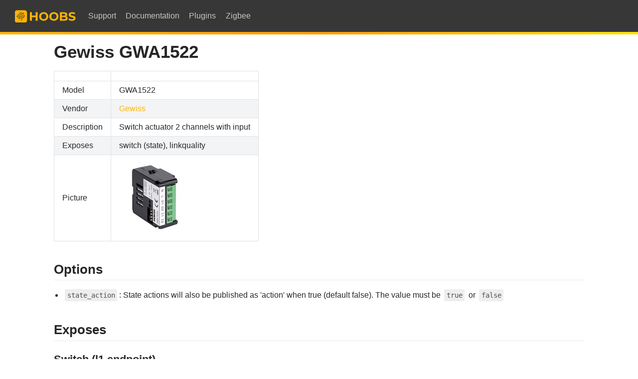

--- FILE ---
content_type: text/html
request_url: https://zigbee.hoobs.org/devices/GWA1522.html
body_size: 1991
content:
<!DOCTYPE html>
<html lang="en-US">
  <head>
    <meta charset="utf-8">
    <meta name="viewport" content="width=device-width,initial-scale=1">
    <meta name="generator" content="VuePress 2.0.0-beta.53">
    <style>
      :root {
        --c-bg: #fff;
      }
      html.dark {
        --c-bg: #22272e;
      }
      html, body {
        background-color: var(--c-bg);
      }
    </style>
    <script>
      const userMode = localStorage.getItem('vuepress-color-scheme');
			const systemDarkMode = window.matchMedia && window.matchMedia('(prefers-color-scheme: dark)').matches;
			if (userMode === 'dark' || (userMode !== 'light' && systemDarkMode)) {
				document.documentElement.classList.toggle('dark', true);
			}
    </script>
    <link rel="icon" type="image/png" sizes="16x16" href="/favicon-16x16.png"><link rel="icon" type="image/png" sizes="32x32" href="/favicon-32x32.png"><link rel="apple-touch-icon" type="image/png" sizes="180x180" href="/apple-touch-icon.png"><link rel="manifest" href="/site.webmanifest"><link rel="mask-icon" color="#ffc135" href="/safari-pinned-tab.svg"><meta name="msapplication-TileColor" content="#ffc135"><meta name="theme-color" content="#ffc135"><title>HOOBS  Gewiss GWA1522</title><meta name="description" content="Integrate your Gewiss GWA1522 via HOOBS with whatever smart home infrastructure you are using without the vendor's bridge or gateway.">
    <link rel="preload" href="/assets/css/styles.688e52d2.css" as="style" /><link rel="stylesheet" href="/assets/css/styles.688e52d2.css" />
    <link rel="preload" href="/assets/js/runtime~app.37ac9c86.js" as="script"><link rel="preload" href="/assets/css/styles.688e52d2.css" as="style"><link rel="preload" href="/assets/js/52893.9409f417.js" as="script"><link rel="preload" href="/assets/js/app.31c1eda4.js" as="script">
  </head>
  <body>
    <div id="app"><!--[--><div class="theme-container no-sidebar device-page"><!--[--><header class="navbar"><div class="toggle-sidebar-button" title="toggle sidebar" aria-expanded="false" role="button" tabindex="0"><div class="icon" aria-hidden="true"><span></span><span></span><span></span></div></div><span><a href="/" class=""><img class="logo" src="/logo.png" alt="HOOBS"><span class="site-name can-hide">HOOBS</span></a></span><div class="navbar-items-wrapper" style=""><!--[--><!--]--><nav class="navbar-items can-hide"><!--[--><div class="navbar-item"><a class="external-link" href="https://support.hoobs.org" target="_self" aria-label="Support"><!--[--><!--]--> Support <!----><!--[--><!--]--></a></div><div class="navbar-item"><a class="external-link" href="https://support.hoobs.org/docs" target="_self" aria-label="Documentation"><!--[--><!--]--> Documentation <!----><!--[--><!--]--></a></div><div class="navbar-item"><a class="external-link" href="https://plugins.hoobs.org" target="_self" aria-label="Plugins"><!--[--><!--]--> Plugins <!----><!--[--><!--]--></a></div><div class="navbar-item"><a class="external-link" href="https://zigbee.hoobs.org" target="_self" aria-label="Zigbee"><!--[--><!--]--> Zigbee <!----><!--[--><!--]--></a></div><!--]--></nav><!--[--><!--]--><!----><!----></div></header><!--]--><div class="sidebar-mask"></div><!--[--><aside class="sidebar"><nav class="navbar-items"><!--[--><div class="navbar-item"><a class="external-link" href="https://support.hoobs.org" target="_self" aria-label="Support"><!--[--><!--]--> Support <!----><!--[--><!--]--></a></div><div class="navbar-item"><a class="external-link" href="https://support.hoobs.org/docs" target="_self" aria-label="Documentation"><!--[--><!--]--> Documentation <!----><!--[--><!--]--></a></div><div class="navbar-item"><a class="external-link" href="https://plugins.hoobs.org" target="_self" aria-label="Plugins"><!--[--><!--]--> Plugins <!----><!--[--><!--]--></a></div><div class="navbar-item"><a class="external-link" href="https://zigbee.hoobs.org" target="_self" aria-label="Zigbee"><!--[--><!--]--> Zigbee <!----><!--[--><!--]--></a></div><!--]--></nav><!--[--><!--]--><!----><!--[--><!--]--></aside><!--]--><!--[--><main class="page"><!--[--><!--]--><div class="theme-default-content"><!--[--><!--]--><div><!-- !!!! --><!-- ATTENTION: This file is auto-generated through docgen! --><!-- You can only edit the "Notes"-Section between the two comment lines "Notes BEGIN" and "Notes END". --><!-- Do not use h1 or h2 heading within "## Notes"-Section. --><!-- !!!! --><h1 id="gewiss-gwa1522" tabindex="-1"><a class="header-anchor" href="#gewiss-gwa1522" aria-hidden="true">#</a> Gewiss GWA1522</h1><table><thead><tr><th></th><th></th></tr></thead><tbody><tr><td>Model</td><td>GWA1522</td></tr><tr><td>Vendor</td><td><a href="/#v=Gewiss" class="">Gewiss</a></td></tr><tr><td>Description</td><td>Switch actuator 2 channels with input</td></tr><tr><td>Exposes</td><td>switch (state), linkquality</td></tr><tr><td>Picture</td><td><img src="https://zigbee.hoobs.org/images/devices/GWA1522.jpg" alt="Gewiss GWA1522"></td></tr></tbody></table><!-- Notes BEGIN: You can edit here. Add "## Notes" headline if not already present. --><!-- Notes END: Do not edit below this line --><h2 id="options" tabindex="-1"><a class="header-anchor" href="#options" aria-hidden="true">#</a> Options</h2><ul><li><code>state_action</code>: State actions will also be published as &#39;action&#39; when true (default false). The value must be <code>true</code> or <code>false</code></li></ul><h2 id="exposes" tabindex="-1"><a class="header-anchor" href="#exposes" aria-hidden="true">#</a> Exposes</h2><h3 id="switch-l1-endpoint" tabindex="-1"><a class="header-anchor" href="#switch-l1-endpoint" aria-hidden="true">#</a> Switch (l1 endpoint)</h3><p>The current state of this switch is in the published state under the <code>state_l1</code> property (value is <code>ON</code> or <code>OFF</code>). To control this switch publish a message to topic <code>zigbee2mqtt/FRIENDLY_NAME/set</code> with payload <code>{&quot;state_l1&quot;: &quot;ON&quot;}</code>, <code>{&quot;state_l1&quot;: &quot;OFF&quot;}</code> or <code>{&quot;state_l1&quot;: &quot;TOGGLE&quot;}</code>. To read the current state of this switch publish a message to topic <code>zigbee2mqtt/FRIENDLY_NAME/get</code> with payload <code>{&quot;state_l1&quot;: &quot;&quot;}</code>.</p><h3 id="switch-l2-endpoint" tabindex="-1"><a class="header-anchor" href="#switch-l2-endpoint" aria-hidden="true">#</a> Switch (l2 endpoint)</h3><p>The current state of this switch is in the published state under the <code>state_l2</code> property (value is <code>ON</code> or <code>OFF</code>). To control this switch publish a message to topic <code>zigbee2mqtt/FRIENDLY_NAME/set</code> with payload <code>{&quot;state_l2&quot;: &quot;ON&quot;}</code>, <code>{&quot;state_l2&quot;: &quot;OFF&quot;}</code> or <code>{&quot;state_l2&quot;: &quot;TOGGLE&quot;}</code>. To read the current state of this switch publish a message to topic <code>zigbee2mqtt/FRIENDLY_NAME/get</code> with payload <code>{&quot;state_l2&quot;: &quot;&quot;}</code>.</p><h3 id="linkquality-numeric" tabindex="-1"><a class="header-anchor" href="#linkquality-numeric" aria-hidden="true">#</a> Linkquality (numeric)</h3><p>Link quality (signal strength). Value can be found in the published state on the <code>linkquality</code> property. It&#39;s not possible to read (<code>/get</code>) or write (<code>/set</code>) this value. The minimal value is <code>0</code> and the maximum value is <code>255</code>. The unit of this value is <code>lqi</code>.</p></div><!--[--><!--]--></div><footer class="page-meta"><!----><!----><!----></footer><!----><!--[--><!--]--></main><!--]--></div><!----><!--]--></div>
    <script src="/assets/js/runtime~app.37ac9c86.js" defer></script><script src="/assets/js/52893.9409f417.js" defer></script><script src="/assets/js/app.31c1eda4.js" defer></script>
  </body>
</html>


--- FILE ---
content_type: text/css
request_url: https://zigbee.hoobs.org/assets/css/styles.688e52d2.css
body_size: 7419
content:
:root{--back-to-top-z-index:5;--back-to-top-color:#3eaf7c;--back-to-top-color-hover:#71cda3}
.back-to-top{cursor:pointer;position:fixed;bottom:2rem;right:2.5rem;width:2rem;height:1.2rem;background-color:var(--back-to-top-color);-webkit-mask:url(/assets/img/back-to-top.8b37f773.svg)no-repeat;mask:url(/assets/img/back-to-top.8b37f773.svg)no-repeat;z-index:var(--back-to-top-z-index)}.back-to-top:hover{background-color:var(--back-to-top-color-hover)}@media (max-width:959px){.back-to-top{display:none}}.back-to-top-enter-active,.back-to-top-leave-active{transition:opacity .3s}.back-to-top-enter-from,.back-to-top-leave-to{opacity:0}
:root{--external-link-icon-color:#aaa}
.external-link-icon{position:relative;display:inline-block;color:var(--external-link-icon-color);vertical-align:middle;top:-1px}.external-link-icon-sr-only{position:absolute;width:1px;height:1px;padding:0;margin:-1px;overflow:hidden;clip:rect(0,0,0,0);white-space:nowrap;border-width:0;-webkit-user-select:none;-moz-user-select:none;user-select:none}
:root{--medium-zoom-z-index:100;--medium-zoom-bg-color:#ffffff;--medium-zoom-opacity:1}
.medium-zoom-overlay{background-color:var(--medium-zoom-bg-color)!important;z-index:var(--medium-zoom-z-index)}.medium-zoom-overlay~img{z-index:calc(var(--medium-zoom-z-index) + 1)}.medium-zoom--opened .medium-zoom-overlay{opacity:var(--medium-zoom-opacity)}
:root{--nprogress-color:#29d;--nprogress-z-index:1031}
#nprogress{pointer-events:none}#nprogress .bar{background:var(--nprogress-color);position:fixed;z-index:var(--nprogress-z-index);top:0;left:0;width:100%;height:2px}
:root{--c-brand:#3eaf7c;--c-brand-light:#4abf8a;--c-bg-navbar:var(--c-bg);--c-bg-sidebar:var(--c-bg);--c-text:#2c3e50;--c-text-light:#3a5169;--c-text-lighter:#4e6e8e;--c-text-lightest:#6a8bad;--t-color:0.3s ease;--t-transform:0.3s ease;--font-family:-apple-system, BlinkMacSystemFont, "Segoe UI", Roboto, Oxygen, Ubuntu, Cantarell, "Fira Sans", "Droid Sans", "Helvetica Neue", sans-serif;--font-family-code:Consolas, Monaco, "Andale Mono", "Ubuntu Mono", monospace;--navbar-height:3.6rem;--navbar-padding-v:0.7rem;--navbar-padding-h:1.5rem;--sidebar-width:20rem;--sidebar-width-mobile:calc(var(--sidebar-width) * 0.82);--content-width:740px;--homepage-width:960px}.back-to-top{--back-to-top-color:var(--c-brand);--back-to-top-color-hover:var(--c-brand-light)}.DocSearch{--docsearch-primary-color:var(--c-brand);--docsearch-text-color:var(--c-text);--docsearch-highlight-color:var(--c-brand);--docsearch-muted-color:var(--c-text-quote);--docsearch-container-background:rgba(9, 10, 17, 0.8);--docsearch-modal-background:var(--c-bg-light);--docsearch-searchbox-background:var(--c-bg-lighter);--docsearch-searchbox-focus-background:var(--c-bg);--docsearch-searchbox-shadow:inset 0 0 0 2px var(--c-brand);--docsearch-hit-color:var(--c-text-light);--docsearch-hit-active-color:var(--c-bg);--docsearch-hit-background:var(--c-bg);--docsearch-hit-shadow:0 1px 3px 0 var(--c-border-dark);--docsearch-footer-background:var(--c-bg)}.external-link-icon{--external-link-icon-color:var(--c-text-quote)}.medium-zoom-overlay{--medium-zoom-bg-color:var(--c-bg)}#nprogress{--nprogress-color:var(--c-brand)}.pwa-popup{--pwa-popup-text-color:var(--c-text);--pwa-popup-bg-color:var(--c-bg);--pwa-popup-border-color:var(--c-brand);--pwa-popup-shadow:0 4px 16px var(--c-brand);--pwa-popup-btn-text-color:var(--c-bg);--pwa-popup-btn-bg-color:var(--c-brand);--pwa-popup-btn-hover-bg-color:var(--c-brand-light)}.search-box{--search-bg-color:var(--c-bg);--search-accent-color:var(--c-brand);--search-text-color:var(--c-text);--search-border-color:var(--c-border);--search-item-text-color:var(--c-text-lighter);--search-item-focus-bg-color:var(--c-bg-light)}html.dark{--c-brand:#3aa675;--c-brand-light:#349469;--c-bg:#22272e;--c-bg-light:#2b313a;--c-text:#adbac7;--c-text-light:#96a7b7;--c-text-lighter:#8b9eb0;--c-text-lightest:#8094a8;--c-warning-text:#362e00;color-scheme:dark;--c-brand:#ffc135;--c-brand-light:#ffd97e;--c-bg:#232629;--c-bg-light:#31363B;--c-bg-lighter:#262c34;--c-bg-sidebar:#2A2E32;--c-bg-navbar:#2A2E32;--c-text:#cecece;--c-text-light:#c5c5c5;--c-text-lighter:#c2c2c2;--c-text-lightest:#c0c0c0;--c-border:#3e4c5a;--c-border-dark:#34404c;--c-tip:#318a62;--c-warning:#ceab00;--c-warning-bg:#7e755b;--c-warning-title:#ceac03;--c-warning-text:#eeeeee;--c-danger:#940000;--c-danger-bg:#806161;--c-danger-title:#610000;--c-danger-text:#3a0000;--c-details-bg:#323843;--code-hl-bg-color:#363b46}html.dark .DocSearch{--docsearch-logo-color:var(--c-text);--docsearch-modal-shadow:inset 1px 1px 0 0 #2c2e40, 0 3px 8px 0 #000309;--docsearch-key-shadow:inset 0 -2px 0 0 #282d55, inset 0 0 1px 1px #51577d, 0 2px 2px 0 rgba(3, 4, 9, 0.3);--docsearch-key-gradient:linear-gradient(-225deg, #444950, #1c1e21);--docsearch-footer-shadow:inset 0 1px 0 0 rgba(73, 76, 106, 0.5), 0 -4px 8px 0 rgba(0, 0, 0, 0.2)}body,html{padding:0;margin:0;background-color:var(--c-bg);transition:background-color var(--t-color)}html{font-size:16px}body{font-family:var(--font-family);-webkit-font-smoothing:antialiased;-moz-osx-font-smoothing:grayscale;font-size:1rem}a,p a code{color:var(--c-text-accent)}a{font-weight:500;text-decoration:none;overflow-wrap:break-word}p a code{font-weight:400}code,kbd{font-family:var(--font-family-code)}body,kbd{color:var(--c-text)}kbd{background:var(--c-bg-lighter);border:solid .15rem var(--c-border-dark);border-bottom:solid .25rem var(--c-border-dark);border-radius:.15rem;padding:0 .15em}code{color:var(--c-text-lighter);font-size:.85em;background-color:var(--c-bg-lighter);border-radius:3px;overflow-wrap:break-word;transition:background-color var(--t-color);padding:.25rem .3rem;margin-left:.2rem!important;margin-right:.2rem!important}blockquote{font-size:1rem;color:var(--c-text-quote);border-left:.2rem solid var(--c-border-dark);margin:1rem 0;padding:.25rem 0 .25rem 1rem}blockquote>p,code{margin:0}ol,ul{padding-left:1.2em}strong{font-weight:600}h1,h2,h3,h4,h5,h6{font-weight:600;line-height:1.25}h1:focus-visible,h2:focus-visible,h3:focus-visible,h4:focus-visible,h5:focus-visible,h6:focus-visible{outline:0}h1:hover .header-anchor,h2:hover .header-anchor,h3:hover .header-anchor,h4:hover .header-anchor,h5:hover .header-anchor,h6:hover .header-anchor{opacity:1}h1{font-size:2.2rem}h2{font-size:1.65rem;padding-bottom:.3rem;border-bottom:1px solid var(--c-border);transition:border-color var(--t-color)}h3{font-size:1.35rem}h4{font-size:1.15rem}h5{font-size:1.05rem}h6{font-size:1rem}a.header-anchor{font-size:.85em;float:left;margin-left:-.87em;padding-right:.23em;margin-top:.125em;opacity:0;-webkit-user-select:none;-moz-user-select:none;user-select:none}a.header-anchor:hover{text-decoration:none}a.header-anchor:focus-visible{opacity:1}ol,p,ul{line-height:1.7}hr{border:0;border-top:1px solid var(--c-border)}table,tr{transition:border-color var(--t-color)}table{border-collapse:collapse;margin:1rem 0;display:block;overflow-x:auto}tr{border-top:1px solid var(--c-border-dark)}tr:nth-child(2n){background-color:var(--c-bg-light);transition:background-color var(--t-color)}td,th{padding:.6em 1em;border:1px solid var(--c-border-dark);transition:border-color var(--t-color)}.arrow,.badge{display:inline-block}.arrow{width:0;height:0}.arrow.down,.arrow.up{border-left:4px solid transparent;border-right:4px solid transparent}.arrow.up{border-bottom:6px solid var(--c-bg-arrow)}.arrow.down{border-top:6px solid var(--c-bg-arrow)}.arrow.left,.arrow.right{border-top:4px solid transparent;border-bottom:4px solid transparent}.arrow.right{border-left:6px solid var(--c-bg-arrow)}.arrow.left{border-right:6px solid var(--c-bg-arrow)}.badge{font-size:14px;height:18px;line-height:18px;border-radius:3px;padding:0 6px;color:var(--c-bg);vertical-align:top;transition:color var(--t-color),background-color var(--t-color)}.badge.tip{background-color:var(--c-badge-tip)}.badge.warning{background-color:var(--c-badge-warning)}.badge.danger{background-color:var(--c-badge-danger)}.badge+.badge{margin-left:5px}code[class*=language-],pre[class*=language-]{color:#ccc;background:0 0;font-family:var(--font-family-code);font-size:1em;text-align:left;white-space:pre;word-spacing:normal;word-break:normal;word-wrap:normal;line-height:1.5;-moz-tab-size:4;-o-tab-size:4;tab-size:4;-webkit-hyphens:none;hyphens:none}pre[class*=language-]{padding:1em;margin:.5em 0;overflow:auto}:not(pre)>code[class*=language-],pre[class*=language-]{background:#2d2d2d}:not(pre)>code[class*=language-]{padding:.1em;border-radius:.3em;white-space:normal}.token.block-comment,.token.cdata,.token.comment,.token.doctype,.token.prolog{color:#999}.token.punctuation{color:#ccc}.token.attr-name,.token.deleted,.token.namespace,.token.tag{color:#ec5975}.token.function-name{color:#6196cc}.token.boolean,.token.function,.token.number{color:#f08d49}.token.class-name,.token.constant,.token.property,.token.symbol{color:#f8c555}.token.atrule,.token.builtin,.token.important,.token.keyword,.token.selector{color:#cc99cd}.token.attr-value,.token.char,.token.regex,.token.string,.token.variable{color:#7ec699}.token.entity,.token.operator,.token.url{color:#67cdcc}.token.bold,.token.important{font-weight:700}.token.italic{font-style:italic}.token.entity{cursor:help}.token.inserted{color:#3eaf7c}.theme-default-content pre,.theme-default-content pre[class*=language-]{line-height:1.4;padding:1.3rem 1.5rem;margin:.85rem 0;border-radius:6px;overflow:auto}.theme-default-content pre code,.theme-default-content pre[class*=language-] code{color:#fff;padding:0;background-color:transparent;border-radius:0;overflow-wrap:unset;-webkit-font-smoothing:auto;-moz-osx-font-smoothing:auto;margin-left:0!important;margin-right:0!important}.theme-default-content .line-number{font-family:var(--font-family-code)}div[class*=language-]{position:relative;background-color:var(--code-bg-color);border-radius:6px}div[class*=language-]::before{content:attr(data-ext);position:absolute;z-index:3;top:.8em;right:1em;font-size:.75rem;color:var(--code-ln-color)}div[class*=language-] pre,div[class*=language-] pre[class*=language-]{background:0 0!important;position:relative;z-index:1}div[class*=language-] .highlight-lines{-webkit-user-select:none;-moz-user-select:none;user-select:none;padding-top:1.3rem;position:absolute;top:0;left:0;width:100%;line-height:1.4}div[class*=language-] .highlight-lines .highlight-line{background-color:var(--code-hl-bg-color)}div[class*=language-]:not(.line-numbers-mode) .line-numbers{display:none}div[class*=language-].line-numbers-mode .highlight-lines .highlight-line{position:relative}div[class*=language-].line-numbers-mode .highlight-lines .highlight-line::before{content:" ";position:absolute;z-index:2;left:0;top:0;display:block;width:var(--code-ln-wrapper-width);height:100%}div[class*=language-].line-numbers-mode pre{margin-left:var(--code-ln-wrapper-width);padding-left:1rem;vertical-align:middle}div[class*=language-].line-numbers-mode .line-numbers{position:absolute;top:0;width:var(--code-ln-wrapper-width);text-align:center;color:var(--code-ln-color);padding-top:1.25rem;line-height:1.4;counter-reset:line-number}div[class*=language-].line-numbers-mode .line-numbers .line-number{position:relative;z-index:3;-webkit-user-select:none;-moz-user-select:none;user-select:none;height:1.4em}div[class*=language-].line-numbers-mode .line-numbers .line-number::before{counter-increment:line-number;content:counter(line-number);font-size:.85em}div[class*=language-].line-numbers-mode::after{content:"";position:absolute;top:0;left:0;width:var(--code-ln-wrapper-width);height:100%;border-radius:6px 0 0 6px;border-right:1px solid var(--code-hl-bg-color)}@media (max-width:419px){.theme-default-content div[class*=language-]{margin:.85rem -1.5rem;border-radius:0}}.code-group__nav{margin-top:.85rem;margin-bottom:calc(-1.7rem - 6px);padding-bottom:calc(1.7rem - 6px);padding-left:10px;padding-top:10px;border-top-left-radius:6px;border-top-right-radius:6px;background-color:var(--code-bg-color)}.code-group__ul{margin:auto 0;padding-left:0;display:inline-flex;list-style:none}.code-group__nav-tab{border:0;padding:5px;cursor:pointer;background-color:transparent;font-size:.85em;line-height:1.4;color:rgba(255,255,255,.9);font-weight:600}.code-group__nav-tab:focus{outline:0}.code-group__nav-tab:focus-visible{outline:1px solid rgba(255,255,255,.9)}.code-group__nav-tab-active{border-bottom:var(--c-brand) 1px solid}@media (max-width:419px){.code-group__nav{margin-left:-1.5rem;margin-right:-1.5rem;border-radius:0}}.code-group-item{display:none}.code-group-item__active{display:block}.code-group-item>pre{background-color:orange}.custom-container{transition:color var(--t-color),border-color var(--t-color),background-color var(--t-color)}.custom-container .custom-container-title{font-weight:600}.custom-container .custom-container-title:not(:only-child){margin-bottom:-.4rem}.custom-container.danger,.custom-container.tip,.custom-container.warning{padding:.1rem 1.5rem;border-left-width:.5rem;border-left-style:solid;margin:1rem 0}.custom-container.tip{border-color:var(--c-tip);background-color:var(--c-tip-bg);color:var(--c-tip-text)}.custom-container.tip .custom-container-title{color:var(--c-tip-title)}.custom-container.tip a{color:var(--c-tip-text-accent)}.custom-container.warning{border-color:var(--c-warning);background-color:var(--c-warning-bg);color:var(--c-warning-text)}.custom-container.warning .custom-container-title{color:var(--c-warning-title)}.custom-container.warning a{color:var(--c-warning-text-accent)}.custom-container.danger{border-color:var(--c-danger);background-color:var(--c-danger-bg);color:var(--c-danger-text)}.custom-container.danger .custom-container-title{color:var(--c-danger-title)}.custom-container.danger a{color:var(--c-danger-text-accent)}.custom-container.details{display:block;position:relative;border-radius:2px;margin:1.6em 0;padding:1.6em;background-color:var(--c-details-bg)}.custom-container.details h4{margin-top:0}.custom-container.details figure:last-child,.custom-container.details p:last-child{margin-bottom:0;padding-bottom:0}.custom-container.details summary{outline:0;cursor:pointer}.home{padding:var(--navbar-height) 2rem 0;max-width:var(--homepage-width);margin:0 auto;display:block}.home .hero{text-align:center}.home .hero img{max-width:100%;max-height:280px;display:block;margin:3rem auto 1.5rem}.home .hero h1{font-size:3rem}.home .hero .actions,.home .hero .description,.home .hero h1{margin:1.8rem auto}.home .hero .actions{display:flex;flex-wrap:wrap;gap:1rem;justify-content:center}.home .hero .description{max-width:35rem;font-size:1.6rem;line-height:1.3;color:var(--c-text-lightest)}.home .hero .action-button{display:inline-block;font-size:1.2rem;padding:.8rem 1.6rem;border-width:2px;border-style:solid;border-radius:4px;transition:background-color var(--t-color);box-sizing:border-box}.home .hero .action-button.primary{color:var(--c-bg);background-color:var(--c-brand);border-color:var(--c-brand)}.home .hero .action-button.primary:hover{background-color:var(--c-brand-light)}.home .hero .action-button.secondary{color:var(--c-brand);background-color:var(--c-bg);border-color:var(--c-brand)}.home .hero .action-button.secondary:hover{color:var(--c-bg);background-color:var(--c-brand-light)}.home .features{border-top:1px solid var(--c-border);transition:border-color var(--t-color);padding:1.2rem 0;margin-top:2.5rem;display:flex;flex-wrap:wrap;align-items:flex-start;align-content:stretch;justify-content:space-between}.home .feature{flex-grow:1;flex-basis:30%;max-width:30%}.home .feature h2{font-size:1.4rem;font-weight:500;border-bottom:none;padding-bottom:0;color:var(--c-text-light)}.home .feature p{color:var(--c-text-lighter)}.home .theme-default-content{padding:0;margin:0}.home .footer{padding:2.5rem;border-top:1px solid var(--c-border);text-align:center;color:var(--c-text-lighter);transition:border-color var(--t-color)}@media (max-width:820px){.home .features{flex-direction:column}.home .feature{max-width:100%;padding:0 2.5rem}}@media (max-width:419px){.home{padding-left:1.5rem;padding-right:1.5rem}.home .hero img{max-height:210px;margin:2rem auto 1.2rem}.home .hero h1{font-size:2rem}.home .hero .actions,.home .hero .description,.home .hero h1{margin:1.2rem auto}.home .hero .description{font-size:1.2rem}.home .hero .action-button{font-size:1rem;padding:.6rem 1.2rem}.home .feature h2{font-size:1.25rem}}.page{padding-top:var(--navbar-height);padding-left:var(--sidebar-width)}.navbar{height:var(--navbar-height);border-bottom:1px solid var(--c-border);background-color:var(--c-bg-navbar);transition:background-color var(--t-color),border-color var(--t-color)}.sidebar{font-size:16px;width:var(--sidebar-width);position:fixed;z-index:10;margin:0;top:var(--navbar-height);bottom:0;box-sizing:border-box;border-right:1px solid var(--c-border);overflow-y:auto;scrollbar-width:thin;scrollbar-color:var(--c-brand) var(--c-border);background-color:var(--c-bg-sidebar);transition:transform var(--t-transform),background-color var(--t-color),border-color var(--t-color)}.sidebar::-webkit-scrollbar{width:7px}.sidebar::-webkit-scrollbar-track{background-color:var(--c-border)}.sidebar::-webkit-scrollbar-thumb{background-color:var(--c-brand)}.sidebar-mask{position:fixed;z-index:9;top:0;left:0;width:100vw;height:100vh;display:none}.theme-container.sidebar-open .sidebar-mask{display:block}.theme-container.sidebar-open .navbar>.toggle-sidebar-button .icon span:nth-child(1){transform:rotate(45deg) translate3d(5.5px,5.5px,0)}.theme-container.sidebar-open .navbar>.toggle-sidebar-button .icon span:nth-child(2){transform:scale3d(0,1,1)}.theme-container.sidebar-open .navbar>.toggle-sidebar-button .icon span:nth-child(3){transform:rotate(-45deg) translate3d(6px,-6px,0)}.theme-container.sidebar-open .navbar>.toggle-sidebar-button .icon span:nth-child(1),.theme-container.sidebar-open .navbar>.toggle-sidebar-button .icon span:nth-child(3){transform-origin:center}.theme-container.no-navbar .theme-default-content h1,.theme-container.no-navbar .theme-default-content h2,.theme-container.no-navbar .theme-default-content h3,.theme-container.no-navbar .theme-default-content h4,.theme-container.no-navbar .theme-default-content h5,.theme-container.no-navbar .theme-default-content h6{margin-top:1.5rem;padding-top:0}.theme-container.no-navbar .page{padding-top:0}.theme-container.no-navbar .sidebar{top:0}.navbar-dropdown-wrapper .navbar-dropdown .navbar-dropdown-item .navbar-dropdown-subtitle>a.router-link-active::after,.theme-container.no-sidebar .sidebar{display:none}@media (max-width:820px){.theme-container.no-sidebar .sidebar{display:block}}.theme-container.no-sidebar .page{padding-left:0}.theme-default-content a:hover{text-decoration:underline}.theme-default-content img{max-width:100%}.theme-default-content h1,.theme-default-content h2,.theme-default-content h3,.theme-default-content h4,.theme-default-content h5,.theme-default-content h6{margin-top:calc(.5rem - var(--navbar-height));padding-top:calc(1rem + var(--navbar-height));margin-bottom:0}.theme-default-content h1:first-child,.theme-default-content h2:first-child,.theme-default-content h3:first-child,.theme-default-content h4:first-child,.theme-default-content h5:first-child,.theme-default-content h6:first-child{margin-bottom:1rem}.theme-default-content h1:first-child+.custom-container,.theme-default-content h1:first-child+p,.theme-default-content h1:first-child+pre,.theme-default-content h2:first-child+.custom-container,.theme-default-content h2:first-child+p,.theme-default-content h2:first-child+pre,.theme-default-content h3:first-child+.custom-container,.theme-default-content h3:first-child+p,.theme-default-content h3:first-child+pre,.theme-default-content h4:first-child+.custom-container,.theme-default-content h4:first-child+p,.theme-default-content h4:first-child+pre,.theme-default-content h5:first-child+.custom-container,.theme-default-content h5:first-child+p,.theme-default-content h5:first-child+pre,.theme-default-content h6:first-child+.custom-container,.theme-default-content h6:first-child+p,.theme-default-content h6:first-child+pre{margin-top:2rem}@media (max-width:1000px){.sidebar{font-size:15px;width:var(--sidebar-width-mobile)}.page{padding-left:var(--sidebar-width-mobile)}}@media (max-width:820px){.sidebar{top:0;padding-top:var(--navbar-height);transform:translateX(-100%)}.page{padding-left:0}.theme-container.sidebar-open .sidebar{transform:translateX(0)}.theme-container.no-navbar .sidebar{padding-top:0}}@media (max-width:419px){h1{font-size:1.9rem}}.navbar{--navbar-line-height:calc( var(--navbar-height) - 2 * var(--navbar-padding-v) );padding:var(--navbar-padding-v) var(--navbar-padding-h);line-height:var(--navbar-line-height)}.navbar .logo{height:var(--navbar-line-height);margin-right:var(--navbar-padding-v)}.navbar .site-name{font-size:1.3rem;font-weight:600;color:var(--c-text);position:relative}.navbar .navbar-items-wrapper{display:flex;position:absolute;box-sizing:border-box;top:var(--navbar-padding-v);right:var(--navbar-padding-h);height:var(--navbar-line-height);padding-left:var(--navbar-padding-h);white-space:nowrap;font-size:.9rem}.navbar .navbar-items-wrapper .search-box{flex:0 0 auto;vertical-align:top}@media (max-width:820px){.navbar{padding-left:4rem}.navbar .can-hide{display:none}.navbar .site-name{width:calc(100vw - 9.4rem);overflow:hidden;white-space:nowrap;text-overflow:ellipsis}}.navbar-items,.navbar-items a{display:inline-block}.navbar-items a{line-height:1.4rem;color:inherit}.navbar-items a.router-link-active,.navbar-items a:hover{color:var(--c-text)}.navbar-items .navbar-item{position:relative;display:inline-block;line-height:var(--navbar-line-height)}.navbar-items .navbar-item>a.router-link-active,.navbar-items .navbar-item>a:hover{margin-bottom:-2px;border-bottom:2px solid var(--c-text-accent)}@media (max-width:820px){.navbar-items .navbar-item{margin-left:0}.navbar-items .navbar-item>a.router-link-active,.navbar-items .navbar-item>a:hover{margin-bottom:0;border-bottom:none}.navbar-items a.router-link-active,.navbar-items a:hover{color:var(--c-text-accent)}}.toggle-sidebar-button{position:absolute;top:.6rem;left:1rem;display:none;padding:.6rem;cursor:pointer}.toggle-sidebar-button .icon{display:flex;flex-direction:column;justify-content:center;align-items:center;width:1.25rem;height:1.25rem;cursor:inherit}.toggle-sidebar-button .icon span{display:inline-block;width:100%;height:2px;border-radius:2px;background-color:var(--c-text);transition:transform var(--t-transform)}.toggle-sidebar-button .icon span:nth-child(2){margin:6px 0}@media screen and (max-width:820px){.toggle-sidebar-button{display:block}}.toggle-color-mode-button{display:flex;margin:auto;margin-left:1rem;border:0;background:0 0;color:var(--c-text);opacity:.8;cursor:pointer}.toggle-color-mode-button:hover{opacity:1}.toggle-color-mode-button .icon{width:1.25rem;height:1.25rem}.DocSearch{transition:background-color var(--t-color)}.navbar-dropdown-wrapper{cursor:pointer}.navbar-dropdown-wrapper .navbar-dropdown-title,.navbar-dropdown-wrapper .navbar-dropdown-title-mobile{display:block;font-size:.9rem;font-family:inherit;cursor:inherit;padding:inherit;line-height:1.4rem;background:0 0;border:0;font-weight:500;color:var(--c-text)}.navbar-dropdown-wrapper .navbar-dropdown-title-mobile{display:none;font-weight:600;font-size:inherit}.navbar-dropdown-wrapper .navbar-dropdown-title-mobile:hover,.navbar-dropdown-wrapper .navbar-dropdown-title:hover{border-color:transparent}.navbar-dropdown-wrapper .navbar-dropdown-title .arrow,.navbar-dropdown-wrapper .navbar-dropdown-title-mobile .arrow{vertical-align:middle;margin-top:-1px;margin-left:.4rem}.navbar-dropdown-wrapper .navbar-dropdown-title-mobile:hover{color:var(--c-text-accent)}.navbar-dropdown-wrapper .navbar-dropdown .navbar-dropdown-item{color:inherit;line-height:1.7rem}.navbar-dropdown-wrapper .navbar-dropdown .navbar-dropdown-item .navbar-dropdown-subtitle{margin:.45rem 0 0;border-top:1px solid var(--c-border);padding:1rem 0 .45rem;font-size:.9rem}.navbar-dropdown-wrapper .navbar-dropdown .navbar-dropdown-item .navbar-dropdown-subtitle>span{padding:0 1.5rem 0 1.25rem}.navbar-dropdown-wrapper .navbar-dropdown .navbar-dropdown-item .navbar-dropdown-subtitle>a{font-weight:inherit}.navbar-dropdown-wrapper .navbar-dropdown .navbar-dropdown-item .navbar-dropdown-subitem-wrapper{padding:0;list-style:none}.navbar-dropdown-wrapper .navbar-dropdown .navbar-dropdown-item .navbar-dropdown-subitem-wrapper .navbar-dropdown-subitem{font-size:.9em}.navbar-dropdown-wrapper .navbar-dropdown .navbar-dropdown-item a{display:block;line-height:1.7rem;position:relative;border-bottom:none;font-weight:400;margin-bottom:0;padding:0 1.5rem 0 1.25rem}.navbar-dropdown-wrapper .navbar-dropdown .navbar-dropdown-item a.router-link-active,.navbar-dropdown-wrapper .navbar-dropdown .navbar-dropdown-item a:hover{color:var(--c-text-accent)}.navbar-dropdown-wrapper .navbar-dropdown .navbar-dropdown-item a.router-link-active::after{content:"";width:0;height:0;border-left:5px solid var(--c-text-accent);border-top:3px solid transparent;border-bottom:3px solid transparent;position:absolute;top:calc(50% - 2px);left:9px}.navbar-dropdown-wrapper .navbar-dropdown .navbar-dropdown-item:first-child .navbar-dropdown-subtitle{margin-top:0;padding-top:0;border-top:0}.navbar-dropdown-wrapper.mobile.open .navbar-dropdown-title,.navbar-dropdown-wrapper.mobile.open .navbar-dropdown-title-mobile{margin-bottom:.5rem}.navbar-dropdown-wrapper.mobile .navbar-dropdown-title{display:none}.navbar-dropdown-wrapper.mobile .navbar-dropdown-title-mobile{display:block}.navbar-dropdown-wrapper.mobile .navbar-dropdown{transition:height .1s ease-out;overflow:hidden}.navbar-dropdown-wrapper.mobile .navbar-dropdown .navbar-dropdown-item .navbar-dropdown-subtitle{border-top:0;margin-top:0;padding-top:0;padding-bottom:0;font-size:15px;line-height:2rem}.navbar-dropdown-wrapper.mobile .navbar-dropdown .navbar-dropdown-item>a{font-size:15px;line-height:2rem}.navbar-dropdown-wrapper.mobile .navbar-dropdown .navbar-dropdown-item .navbar-dropdown-subitem{font-size:14px;padding-left:1rem}.navbar-dropdown-wrapper:not(.mobile){height:1.8rem}.navbar-dropdown-wrapper:not(.mobile).open .navbar-dropdown,.navbar-dropdown-wrapper:not(.mobile):hover .navbar-dropdown{display:block!important}.navbar-dropdown-wrapper:not(.mobile).open:blur{display:none}.navbar-dropdown-wrapper:not(.mobile) .navbar-dropdown{display:none;height:auto!important;box-sizing:border-box;max-height:calc(100vh - 2.7rem);overflow-y:auto;position:absolute;top:100%;right:0;background-color:var(--c-bg-navbar);padding:.6rem 0;border:1px solid var(--c-border);border-bottom-color:var(--c-border-dark);text-align:left;border-radius:.25rem;white-space:nowrap;margin:0}.page{display:block}.page .theme-default-content,.page-meta{max-width:var(--content-width);margin:0 auto}.page .theme-default-content{padding:2rem 2.5rem;padding-top:0}@media (max-width:1000px){.page .theme-default-content{padding:2rem}}@media (max-width:419px){.page .theme-default-content{padding:1.5rem}}.page-meta{padding:1rem 2.5rem;overflow:auto}@media (max-width:1000px){.page-meta{padding:2rem}}@media (max-width:419px){.page-meta{padding:1.5rem}}.page-meta .meta-item{cursor:default;margin-top:.8rem}.page-meta .meta-item .meta-item-label{font-weight:500;color:var(--c-text-lighter)}.page-meta .meta-item .meta-item-info{font-weight:400;color:var(--c-text-quote)}.page-meta .edit-link{display:inline-block;margin-right:.25rem}.page-meta .last-updated{float:right}@media (max-width:820px){.page-meta .last-updated{font-size:.8em;float:none}.page-meta .contributors{font-size:.8em}}.page-nav{max-width:var(--content-width);margin:0 auto;padding:1rem 2.5rem 2rem;padding-bottom:0}@media (max-width:1000px){.page-nav{padding:2rem}}@media (max-width:419px){.page-nav{padding:1.5rem}}.page-nav .inner{min-height:2rem;margin-top:0;border-top:1px solid var(--c-border);transition:border-color var(--t-color);padding-top:1rem;overflow:auto}.page-nav .prev a:before{content:"←"}.page-nav .next{float:right}.page-nav .next a:after{content:"→"}.sidebar ul{padding:0;margin:0;list-style-type:none}.sidebar a{display:inline-block}.sidebar .navbar-items{display:none;border-bottom:1px solid var(--c-border);transition:border-color var(--t-color);padding:.5rem 0 .75rem}.sidebar .navbar-items a{font-weight:600}.sidebar .navbar-items .navbar-item{display:block;line-height:1.25rem;font-size:1.1em;padding:.5rem 0 .5rem 1.5rem}.sidebar .sidebar-items{padding:1.5rem 0}@media (max-width:820px){.sidebar .navbar-items{display:block}.sidebar .navbar-items .navbar-dropdown-wrapper .navbar-dropdown .navbar-dropdown-item a.router-link-active::after{top:calc(1rem - 2px)}.sidebar .sidebar-items{padding:1rem 0}}.sidebar-item{cursor:default;border-left:.25rem solid transparent;color:var(--c-text)}.sidebar-item:focus-visible{outline-width:1px;outline-offset:-1px}.sidebar-item.active:not(p.sidebar-heading){font-weight:600;color:var(--c-text-accent);border-left-color:var(--c-text-accent)}.sidebar-item.sidebar-heading{transition:color .15s ease;font-size:1.1em;font-weight:700;padding:.35rem 1.5rem .35rem 1.25rem;width:100%;box-sizing:border-box;margin:0}.sidebar-item.sidebar-heading+.sidebar-item-children{transition:height .1s ease-out;overflow:hidden;margin-bottom:.75rem}.sidebar-item.sidebar-heading.collapsible,a.sidebar-item{cursor:pointer}.sidebar-item.sidebar-heading.collapsible .arrow{position:relative;top:-.12em;left:.5em}.sidebar-item:not(.sidebar-heading){font-size:1em;font-weight:400;display:inline-block;margin:0;padding:.35rem 1rem .35rem 2rem;line-height:1.4;width:100%;box-sizing:border-box}.sidebar-item:not(.sidebar-heading)+.sidebar-item-children{padding-left:1rem;font-size:.95em}.sidebar-item-children .sidebar-item-children .sidebar-item:not(.sidebar-heading){padding:.25rem 1rem .25rem 1.75rem}.sidebar-item-children .sidebar-item-children .sidebar-item:not(.sidebar-heading).active{font-weight:500;border-left-color:transparent}a.sidebar-heading+.sidebar-item-children .sidebar-item:not(.sidebar-heading).active{border-left-color:transparent}a.sidebar-item:hover{color:var(--c-text-accent)}.table-of-contents .badge{vertical-align:middle}.dropdown-enter-from,.dropdown-leave-to{height:0!important}.fade-slide-y-enter-active{transition:all .2s ease}.fade-slide-y-leave-active{transition:all .2s cubic-bezier(1,.5,.8,1)}.fade-slide-y-enter-from,.fade-slide-y-leave-to{transform:translateY(10px);opacity:0}:root{--c-brand:#1e6bb8;--c-brand-light:#3072b4;--c-bg:#ffffff;--c-bg-light:#f3f4f5;--c-bg-lighter:#eeeeee;--c-bg-navbar:#F3F4F5;--c-bg-sidebar:#F3F4F5;--c-bg-arrow:#cccccc;--c-text:#272727;--c-text-accent:var(--c-brand);--c-text-light:#222;--c-text-lighter:#495154;--c-text-lightest:#738086;--c-text-quote:#999999;--c-border:#eaecef;--c-border-dark:#dfe2e5;--c-tip:#42b983;--c-tip-bg:var(--c-bg-light);--c-tip-title:var(--c-text);--c-tip-text:var(--c-text);--c-tip-text-accent:var(--c-text-accent);--c-warning:#e7c000;--c-warning-bg:#fffae3;--c-warning-title:#ad9000;--c-warning-text:#746000;--c-warning-text-accent:var(--c-text);--c-danger:#cc0000;--c-danger-bg:#ffe0e0;--c-danger-title:#990000;--c-danger-text:#660000;--c-danger-text-accent:var(--c-text);--c-details-bg:#eeeeee;--c-badge-tip:var(--c-tip);--c-badge-warning:var(--c-warning);--c-badge-danger:var(--c-danger);--code-bg-color:#282c34;--code-hl-bg-color:rgba(0, 0, 0, 0.66);--code-ln-color:#9e9e9e;--code-ln-wrapper-width:3.5rem;--content-width:940px}.body--dark .q-menu,.body--dark .q-select__dialog{background:#333538}@media (max-width:959px){.back-to-top{display:block!important}}img.float-left{float:left;margin-right:10px;margin-bottom:5px}.clear{clear:both}.page{padding-bottom:3rem}.navbar-links .navbar-links-item:last-child{display:none}.dark .custom-container.tip code{background:#292c34}@media (max-width:1000px){.theme-default-content:not(.custom){padding-left:.8rem;padding-right:.8rem}.theme-default-content:not(.custom) div[class*=language-]{margin:0}.theme-default-content:not(.custom) div[class*=language-] .line-numbers,.theme-default-content:not(.custom) div[class*=language-]:after{display:none}.theme-default-content:not(.custom) div[class*=language-]>pre{margin-left:0}}.no-sidebar .theme-default-content:not(.custom){max-width:1065px;padding-left:.8rem;padding-right:.8rem}footer a{color:var(--c-text-accent)!important}.page a,.page summary{position:relative}.page:not(.custom) a:hover{text-decoration:none}.page a::after,.page summary:after{content:"";position:absolute;bottom:2px;left:0;width:100%;height:.1em;background-color:var(--c-text-accent);opacity:0;transition:opacity 250ms,transform 250ms}.page a:focus::after,.page a:hover::after,.page summary:hover::after{opacity:1;transform:translate3d(0,.2em,0)}.page .page-nav .next a:after,.page .page-nav .prev a:before{content:" "}.page .page-nav .next:after{content:"→"}.page .page-nav .prev:before{content:"←"}.page summary{color:var(--c-text-accent);cursor:pointer;display:inline-block}.page details>div,.page details>p{padding:.5rem 1.5rem 1rem}.page details>div,.page details>p,.page details>ul{background:var(--c-bg-navbar);margin:0;border-left:.5rem solid var(--c-border);border-radius:0}.page details>div:nth-child(2),.page details>p:nth-child(2),.page details>ul:nth-child(2){margin-top:.5rem;border-top-left-radius:6px;border-top-right-radius:6px}.page details>div:last-child,.page details>p:last-child,.page details>ul:last-child{margin-bottom:1rem;border-bottom-left-radius:6px;border-bottom-right-radius:6px}.page details>ul{padding:.5rem 1.5rem 1rem 2.5rem}.page details div[class*=language-]{background:var(--code-bg-color);padding:0}.page details div[class*=language-]>pre{margin-top:0;margin-bottom:0}.home .actions>a{margin:.5rem .5rem 0!important;font-weight:700}.sidebar .sidebar-links>ul{overflow:hidden;height:0}.sidebar .sidebar-links .active+ul{height:auto}.sidebar .sidebar-links>ul:only-of-type{height:auto}.navbar{width:100%;height:69px;min-height:69px;position:fixed;top:0;z-index:300;box-sizing:border-box;-ms-flex-align:center;padding:0 30px;background-color:rgba(43,43,43,.9411764706);-webkit-backdrop-filter:blur(6px);backdrop-filter:blur(6px);border-style:solid;border-image-slice:1;border-width:0 0 5px;border-color:#feb400;border-image-source:linear-gradient(90deg,#feb400,#ff9b00,#ffe201)}.navbar-item{color:#eaeaea;text-decoration:none;cursor:pointer;opacity:.8;font-family:Montserrat,sans-serif;padding:4px 0;font-size:16px}.navbar-item a:hover{border:0!important;opacity:1;color:#fff}.external-link-icon{display:none}.navbar-items-wrapper{left:14rem!important}.toggle-color-mode-button{display:none}.device .title:hover,a{color:#feb600}.page a::after{background-color:#feb600}.is-new,.vendor:hover{color:#feb600!important}.vendor{color:#000!important}.model{color:#3d3d3d!important}.navbar,.sidebar{left:unset;right:0}.sidebar,.toggle-sidebar-button .icon span{background-color:#fff}.sidebar-open .sidebar{width:100%}.toggle-sidebar-button{right:1rem;z-index:1;left:unset}.sidebar .navbar-item{padding:20px!important;margin:0 20px;color:#3d3d3d;text-decoration:none;border-bottom:1px solid #e5e5e5;cursor:pointer}.sidebar .navbar-item a{font-weight:400;font-family:Montserrat,sans-serif;color:#000;font-size:16px}.navbar-items .navbar-item:first-child{margin-left:23px}.site-name{display:none}.navbar .logo{height:25px;width:122px;margin-right:0;vertical-align:bottom;margin-top:20px}.navbar-items{left:-70px;position:absolute;margin-top:-1px}.navbar-items .navbar-item{margin-left:1.2rem}.q-field--filled .q-field__control:after{background:#feb600}.q-field__control{color:#feb400}@media (max-width:820px){.sidebar{transform:translateX(100%)}.navbar-items{left:0;width:100%}}.back-to-top{background-color:#feb600}.back-to-top:hover{background-color:#feb400}


--- FILE ---
content_type: application/javascript
request_url: https://zigbee.hoobs.org/assets/js/47513.14a651b1.js
body_size: 2742
content:
"use strict";(self.webpackChunkvp=self.webpackChunkvp||[]).push([[47513],{422076:(e,t,o)=>{o.d(t,{Z:()=>c});var r=o(33935),i=o(650596);const n=()=>!0;function s(e){return"string"==typeof e&&""!==e&&"/"!==e&&"#/"!==e}function a(e){return!0===e.startsWith("#")&&(e=e.substring(1)),!1===e.startsWith("/")&&(e="/"+e),!0===e.endsWith("/")&&(e=e.substring(0,e.length-1)),"#"+e}const c={__history:[],add:i.ZT,remove:i.ZT,install({$q:e}){if(!0===this.__installed)return;const{cordova:t,capacitor:o}=r.Lp.is;if(!0!==t&&!0!==o)return;const i=e.config[!0===t?"cordova":"capacitor"];if(void 0!==i&&!1===i.backButton)return;if(!0===o&&(void 0===window.Capacitor||void 0===window.Capacitor.Plugins.App))return;this.add=e=>{void 0===e.condition&&(e.condition=n),this.__history.push(e)},this.remove=e=>{const t=this.__history.indexOf(e);t>=0&&this.__history.splice(t,1)};const c=function(e){if(!1===e.backButtonExit)return()=>!1;if("*"===e.backButtonExit)return n;const t=["#/"];return!0===Array.isArray(e.backButtonExit)&&t.push(...e.backButtonExit.filter(s).map(a)),()=>t.includes(window.location.hash)}(Object.assign({backButtonExit:!0},i)),u=()=>{if(this.__history.length){const e=this.__history[this.__history.length-1];!0===e.condition()&&(this.__history.pop(),e.handler())}else!0===c()?navigator.app.exitApp():window.history.back()};!0===t?document.addEventListener("deviceready",(()=>{document.addEventListener("backbutton",u,!1)})):window.Capacitor.Plugins.App.addListener("backButton",u)}}},33935:(e,t,o)=>{o.d(t,{Lp:()=>l,ZP:()=>p,aG:()=>s,uX:()=>n});var r=o(602262),i=o(38114);const n=(0,r.iH)(!1);let s,a=!1;const c="ontouchstart"in window||window.navigator.maxTouchPoints>0,u=navigator.userAgent||navigator.vendor||window.opera,d={has:{touch:!1,webStorage:!1},within:{iframe:!1}},l={userAgent:u,is:function(e){const t=e.toLowerCase(),o=function(e){return/(ipad)/.exec(e)||/(ipod)/.exec(e)||/(windows phone)/.exec(e)||/(iphone)/.exec(e)||/(kindle)/.exec(e)||/(silk)/.exec(e)||/(android)/.exec(e)||/(win)/.exec(e)||/(mac)/.exec(e)||/(linux)/.exec(e)||/(cros)/.exec(e)||/(playbook)/.exec(e)||/(bb)/.exec(e)||/(blackberry)/.exec(e)||[]}(t),r=function(e,t){const o=/(edg|edge|edga|edgios)\/([\w.]+)/.exec(e)||/(opr)[\/]([\w.]+)/.exec(e)||/(vivaldi)[\/]([\w.]+)/.exec(e)||/(chrome|crios)[\/]([\w.]+)/.exec(e)||/(version)(applewebkit)[\/]([\w.]+).*(safari)[\/]([\w.]+)/.exec(e)||/(webkit)[\/]([\w.]+).*(version)[\/]([\w.]+).*(safari)[\/]([\w.]+)/.exec(e)||/(firefox|fxios)[\/]([\w.]+)/.exec(e)||/(webkit)[\/]([\w.]+)/.exec(e)||/(opera)(?:.*version|)[\/]([\w.]+)/.exec(e)||[];return{browser:o[5]||o[3]||o[1]||"",version:o[2]||o[4]||"0",versionNumber:o[4]||o[2]||"0",platform:t[0]||""}}(t,o),i={};r.browser&&(i[r.browser]=!0,i.version=r.version,i.versionNumber=parseInt(r.versionNumber,10)),r.platform&&(i[r.platform]=!0);const n=i.android||i.ios||i.bb||i.blackberry||i.ipad||i.iphone||i.ipod||i.kindle||i.playbook||i.silk||i["windows phone"];return!0===n||t.indexOf("mobile")>-1?(i.mobile=!0,i.edga||i.edgios?(i.edge=!0,r.browser="edge"):i.crios?(i.chrome=!0,r.browser="chrome"):i.fxios&&(i.firefox=!0,r.browser="firefox")):i.desktop=!0,(i.ipod||i.ipad||i.iphone)&&(i.ios=!0),i["windows phone"]&&(i.winphone=!0,delete i["windows phone"]),(i.chrome||i.opr||i.safari||i.vivaldi||!0===i.mobile&&!0!==i.ios&&!0!==n)&&(i.webkit=!0),i.edg&&(r.browser="edgechromium",i.edgeChromium=!0),(i.safari&&i.blackberry||i.bb)&&(r.browser="blackberry",i.blackberry=!0),i.safari&&i.playbook&&(r.browser="playbook",i.playbook=!0),i.opr&&(r.browser="opera",i.opera=!0),i.safari&&i.android&&(r.browser="android",i.android=!0),i.safari&&i.kindle&&(r.browser="kindle",i.kindle=!0),i.safari&&i.silk&&(r.browser="silk",i.silk=!0),i.vivaldi&&(r.browser="vivaldi",i.vivaldi=!0),i.name=r.browser,i.platform=r.platform,t.indexOf("electron")>-1?i.electron=!0:document.location.href.indexOf("-extension://")>-1?i.bex=!0:(void 0!==window.Capacitor?(i.capacitor=!0,i.nativeMobile=!0,i.nativeMobileWrapper="capacitor"):void 0===window._cordovaNative&&void 0===window.cordova||(i.cordova=!0,i.nativeMobile=!0,i.nativeMobileWrapper="cordova"),!0===c&&!0===i.mac&&(!0===i.desktop&&!0===i.safari||!0===i.nativeMobile&&!0!==i.android&&!0!==i.ios&&!0!==i.ipad)&&function(e){s={is:{...e}},delete e.mac,delete e.desktop;const t=Math.min(window.innerHeight,window.innerWidth)>414?"ipad":"iphone";Object.assign(e,{mobile:!0,ios:!0,platform:t,[t]:!0})}(i)),i}(u),has:{touch:c},within:{iframe:window.self!==window.top}},f={install(e){const{$q:t}=e;!0===n.value?(e.onSSRHydrated.push((()=>{n.value=!1,Object.assign(t.platform,l),s=void 0})),t.platform=(0,r.qj)(this)):t.platform=this}};{let e;(0,i.g)(l.has,"webStorage",(()=>{if(void 0!==e)return e;try{if(window.localStorage)return e=!0,!0}catch(e){}return e=!1,!1})),a=!0===l.is.ios&&-1===window.navigator.vendor.toLowerCase().indexOf("apple"),!0===n.value?Object.assign(f,l,s,d):Object.assign(f,l)}const p=f},94410:(e,t,o)=>{function r(e,t=250,o){let r;function i(){const i=arguments,n=()=>{r=void 0,!0!==o&&e.apply(this,i)};clearTimeout(r),!0===o&&void 0===r&&e.apply(this,i),r=setTimeout(n,t)}return i.cancel=()=>{clearTimeout(r)},i}o.d(t,{Z:()=>r})},650596:(e,t,o)=>{o.d(t,{AZ:()=>s,FK:()=>n,M0:()=>d,NS:()=>u,X$:()=>c,ZT:()=>i,rU:()=>r,sT:()=>a,ul:()=>l});const r={hasPassive:!1,passiveCapture:!0,notPassiveCapture:!0};try{const e=Object.defineProperty({},"passive",{get(){Object.assign(r,{hasPassive:!0,passive:{passive:!0},notPassive:{passive:!1},passiveCapture:{passive:!0,capture:!0},notPassiveCapture:{passive:!1,capture:!0}})}});window.addEventListener("qtest",null,e),window.removeEventListener("qtest",null,e)}catch(e){}function i(){}function n(e){return e.touches&&e.touches[0]?e=e.touches[0]:e.changedTouches&&e.changedTouches[0]?e=e.changedTouches[0]:e.targetTouches&&e.targetTouches[0]&&(e=e.targetTouches[0]),{top:e.clientY,left:e.clientX}}function s(e){if(e.path)return e.path;if(e.composedPath)return e.composedPath();const t=[];let o=e.target;for(;o;){if(t.push(o),"HTML"===o.tagName)return t.push(document),t.push(window),t;o=o.parentElement}}function a(e){e.stopPropagation()}function c(e){!1!==e.cancelable&&e.preventDefault()}function u(e){!1!==e.cancelable&&e.preventDefault(),e.stopPropagation()}function d(e,t,o){const i=`__q_${t}_evt`;e[i]=void 0!==e[i]?e[i].concat(o):o,o.forEach((t=>{t[0].addEventListener(t[1],e[t[2]],r[t[3]])}))}function l(e,t){const o=`__q_${t}_evt`;void 0!==e[o]&&(e[o].forEach((t=>{t[0].removeEventListener(t[1],e[t[2]],r[t[3]])})),e[o]=void 0)}},638908:(e,t,o)=>{function r(e,t){if(e===t)return!0;if(null!==e&&null!==t&&"object"==typeof e&&"object"==typeof t){if(e.constructor!==t.constructor)return!1;let o,i;if(e.constructor===Array){if(o=e.length,o!==t.length)return!1;for(i=o;0!=i--;)if(!0!==r(e[i],t[i]))return!1;return!0}if(e.constructor===Map){if(e.size!==t.size)return!1;for(i=e.entries().next();!0!==i.done;){if(!0!==t.has(i.value[0]))return!1;i=i.next()}for(i=e.entries().next();!0!==i.done;){if(!0!==r(i.value[1],t.get(i.value[0])))return!1;i=i.next()}return!0}if(e.constructor===Set){if(e.size!==t.size)return!1;for(i=e.entries().next();!0!==i.done;){if(!0!==t.has(i.value[0]))return!1;i=i.next()}return!0}if(null!=e.buffer&&e.buffer.constructor===ArrayBuffer){if(o=e.length,o!==t.length)return!1;for(i=o;0!=i--;)if(e[i]!==t[i])return!1;return!0}if(e.constructor===RegExp)return e.source===t.source&&e.flags===t.flags;if(e.valueOf!==Object.prototype.valueOf)return e.valueOf()===t.valueOf();if(e.toString!==Object.prototype.toString)return e.toString()===t.toString();const n=Object.keys(e).filter((t=>void 0!==e[t]));if(o=n.length,o!==Object.keys(t).filter((e=>void 0!==t[e])).length)return!1;for(i=o;0!=i--;){const o=n[i];if(!0!==r(e[o],t[o]))return!1}return!0}return e!=e&&t!=t}function i(e){return null!==e&&"object"==typeof e&&!0!==Array.isArray(e)}function n(e){return"[object Date]"===Object.prototype.toString.call(e)}function s(e){return"[object RegExp]"===Object.prototype.toString.call(e)}o.d(t,{Gf:()=>s,J_:()=>n,Kn:()=>i,xb:()=>r})},243627:(e,t,o)=>{o.d(t,{Uf:()=>i,tP:()=>n,w6:()=>r});const r={};let i=!1;function n(){i=!0}},38114:(e,t,o)=>{function r(e,t,o,r){return Object.defineProperty(e,t,{get:o,set:r,enumerable:!0}),e}o.d(t,{g:()=>r})},234152:(e,t,o)=>{o.d(t,{So:()=>s,Wm:()=>n,ZK:()=>i});let r=!1;function i(e){r=!0===e.isComposing}function n(e){return!0===r||e!==Object(e)||!0===e.isComposing||!0===e.qKeyEvent}function s(e,t){return!0!==n(e)&&[].concat(t).includes(e.keyCode)}},87042:(e,t,o)=>{o.d(t,{Ng:()=>r,vh:()=>i});const r="_q_",i="_q_fo_"}}]);

--- FILE ---
content_type: application/javascript
request_url: https://zigbee.hoobs.org/assets/js/v-29325ba2.8057c9ab.js
body_size: 1337
content:
"use strict";(self.webpackChunkvp=self.webpackChunkvp||[]).push([[79995],{491085:(e,t,o)=>{o.r(t),o.d(t,{data:()=>i});const i=JSON.parse('{"key":"v-29325ba2","path":"/devices/GWA1522.html","title":"Gewiss GWA1522","lang":"en-US","frontmatter":{"pageClass":"device-page","sidebar":false,"title":"Gewiss GWA1522","description":"Integrate your Gewiss GWA1522 via HOOBS with whatever smart home infrastructure you are using without the vendor\'s bridge or gateway.","addedAt":"2020-09-01T19:56:51.000Z"},"excerpt":"","headers":[{"level":2,"title":"Options","slug":"options","link":"#options","children":[]},{"level":2,"title":"Exposes","slug":"exposes","link":"#exposes","children":[{"level":3,"title":"Switch (l1 endpoint)","slug":"switch-l1-endpoint","link":"#switch-l1-endpoint","children":[]},{"level":3,"title":"Switch (l2 endpoint)","slug":"switch-l2-endpoint","link":"#switch-l2-endpoint","children":[]},{"level":3,"title":"Linkquality (numeric)","slug":"linkquality-numeric","link":"#linkquality-numeric","children":[]}]}],"filePathRelative":"devices/GWA1522.md"}')},852414:(e,t,o)=>{o.r(t),o.d(t,{default:()=>p});var i=o(166252);const s=(0,i._)("h1",{id:"gewiss-gwa1522",tabindex:"-1"},[(0,i._)("a",{class:"header-anchor",href:"#gewiss-gwa1522","aria-hidden":"true"},"#"),(0,i.Uk)(" Gewiss GWA1522")],-1),l=(0,i._)("thead",null,[(0,i._)("tr",null,[(0,i._)("th"),(0,i._)("th")])],-1),a=(0,i._)("tr",null,[(0,i._)("td",null,"Model"),(0,i._)("td",null,"GWA1522")],-1),d=(0,i._)("td",null,"Vendor",-1),n=(0,i._)("tr",null,[(0,i._)("td",null,"Description"),(0,i._)("td",null,"Switch actuator 2 channels with input")],-1),c=(0,i._)("tr",null,[(0,i._)("td",null,"Exposes"),(0,i._)("td",null,"switch (state), linkquality")],-1),u=(0,i._)("tr",null,[(0,i._)("td",null,"Picture"),(0,i._)("td",null,[(0,i._)("img",{src:"https://zigbee.hoobs.org/images/devices/GWA1522.jpg",alt:"Gewiss GWA1522"})])],-1),h=(0,i.uE)('<h2 id="options" tabindex="-1"><a class="header-anchor" href="#options" aria-hidden="true">#</a> Options</h2><ul><li><code>state_action</code>: State actions will also be published as &#39;action&#39; when true (default false). The value must be <code>true</code> or <code>false</code></li></ul><h2 id="exposes" tabindex="-1"><a class="header-anchor" href="#exposes" aria-hidden="true">#</a> Exposes</h2><h3 id="switch-l1-endpoint" tabindex="-1"><a class="header-anchor" href="#switch-l1-endpoint" aria-hidden="true">#</a> Switch (l1 endpoint)</h3><p>The current state of this switch is in the published state under the <code>state_l1</code> property (value is <code>ON</code> or <code>OFF</code>). To control this switch publish a message to topic <code>zigbee2mqtt/FRIENDLY_NAME/set</code> with payload <code>{&quot;state_l1&quot;: &quot;ON&quot;}</code>, <code>{&quot;state_l1&quot;: &quot;OFF&quot;}</code> or <code>{&quot;state_l1&quot;: &quot;TOGGLE&quot;}</code>. To read the current state of this switch publish a message to topic <code>zigbee2mqtt/FRIENDLY_NAME/get</code> with payload <code>{&quot;state_l1&quot;: &quot;&quot;}</code>.</p><h3 id="switch-l2-endpoint" tabindex="-1"><a class="header-anchor" href="#switch-l2-endpoint" aria-hidden="true">#</a> Switch (l2 endpoint)</h3><p>The current state of this switch is in the published state under the <code>state_l2</code> property (value is <code>ON</code> or <code>OFF</code>). To control this switch publish a message to topic <code>zigbee2mqtt/FRIENDLY_NAME/set</code> with payload <code>{&quot;state_l2&quot;: &quot;ON&quot;}</code>, <code>{&quot;state_l2&quot;: &quot;OFF&quot;}</code> or <code>{&quot;state_l2&quot;: &quot;TOGGLE&quot;}</code>. To read the current state of this switch publish a message to topic <code>zigbee2mqtt/FRIENDLY_NAME/get</code> with payload <code>{&quot;state_l2&quot;: &quot;&quot;}</code>.</p><h3 id="linkquality-numeric" tabindex="-1"><a class="header-anchor" href="#linkquality-numeric" aria-hidden="true">#</a> Linkquality (numeric)</h3><p>Link quality (signal strength). Value can be found in the published state on the <code>linkquality</code> property. It&#39;s not possible to read (<code>/get</code>) or write (<code>/set</code>) this value. The minimal value is <code>0</code> and the maximum value is <code>255</code>. The unit of this value is <code>lqi</code>.</p>',9),r={},p=(0,o(983744).Z)(r,[["render",function(e,t){const o=(0,i.up)("RouterLink");return(0,i.wg)(),(0,i.iD)("div",null,[(0,i.kq)(" !!!! "),(0,i.kq)(" ATTENTION: This file is auto-generated through docgen! "),(0,i.kq)(' You can only edit the "Notes"-Section between the two comment lines "Notes BEGIN" and "Notes END". '),(0,i.kq)(' Do not use h1 or h2 heading within "## Notes"-Section. '),(0,i.kq)(" !!!! "),s,(0,i._)("table",null,[l,(0,i._)("tbody",null,[a,(0,i._)("tr",null,[d,(0,i._)("td",null,[(0,i.Wm)(o,{to:"/#v=Gewiss"},{default:(0,i.w5)((()=>[(0,i.Uk)("Gewiss")])),_:1})])]),n,c,u])]),(0,i.kq)(' Notes BEGIN: You can edit here. Add "## Notes" headline if not already present. '),(0,i.kq)(" Notes END: Do not edit below this line "),h])}]])}}]);

--- FILE ---
content_type: application/javascript
request_url: https://zigbee.hoobs.org/assets/js/10000.edcd877f.js
body_size: 4132
content:
(self.webpackChunkvp=self.webpackChunkvp||[]).push([[1e4],{615976:e=>{e.exports={name:"material-icons",type:{positive:"check_circle",negative:"warning",info:"info",warning:"priority_high"},arrow:{up:"arrow_upward",right:"arrow_forward",down:"arrow_downward",left:"arrow_back",dropdown:"arrow_drop_down"},chevron:{left:"chevron_left",right:"chevron_right"},colorPicker:{spectrum:"gradient",tune:"tune",palette:"style"},pullToRefresh:{icon:"refresh"},carousel:{left:"chevron_left",right:"chevron_right",up:"keyboard_arrow_up",down:"keyboard_arrow_down",navigationIcon:"lens"},chip:{remove:"cancel",selected:"check"},datetime:{arrowLeft:"chevron_left",arrowRight:"chevron_right",now:"access_time",today:"today"},editor:{bold:"format_bold",italic:"format_italic",strikethrough:"strikethrough_s",underline:"format_underlined",unorderedList:"format_list_bulleted",orderedList:"format_list_numbered",subscript:"vertical_align_bottom",superscript:"vertical_align_top",hyperlink:"link",toggleFullscreen:"fullscreen",quote:"format_quote",left:"format_align_left",center:"format_align_center",right:"format_align_right",justify:"format_align_justify",print:"print",outdent:"format_indent_decrease",indent:"format_indent_increase",removeFormat:"format_clear",formatting:"text_format",fontSize:"format_size",align:"format_align_left",hr:"remove",undo:"undo",redo:"redo",heading:"format_size",code:"code",size:"format_size",font:"font_download",viewSource:"code"},expansionItem:{icon:"keyboard_arrow_down",denseIcon:"arrow_drop_down"},fab:{icon:"add",activeIcon:"close"},field:{clear:"cancel",error:"error"},pagination:{first:"first_page",prev:"keyboard_arrow_left",next:"keyboard_arrow_right",last:"last_page"},rating:{icon:"grade"},stepper:{done:"check",active:"edit",error:"warning"},tabs:{left:"chevron_left",right:"chevron_right",up:"keyboard_arrow_up",down:"keyboard_arrow_down"},table:{arrowUp:"arrow_upward",warning:"warning",firstPage:"first_page",prevPage:"chevron_left",nextPage:"chevron_right",lastPage:"last_page"},tree:{icon:"play_arrow"},uploader:{done:"done",clear:"clear",add:"add_box",upload:"cloud_upload",removeQueue:"clear_all",removeUploaded:"done_all"}}},44240:e=>{e.exports={isoName:"en-US",nativeName:"English (US)",label:{clear:"Clear",ok:"OK",cancel:"Cancel",close:"Close",set:"Set",select:"Select",reset:"Reset",remove:"Remove",update:"Update",create:"Create",search:"Search",filter:"Filter",refresh:"Refresh",expand:e=>e?`Expand "${e}"`:"Expand",collapse:e=>e?`Collapse "${e}"`:"Collapse"},date:{days:"Sunday_Monday_Tuesday_Wednesday_Thursday_Friday_Saturday".split("_"),daysShort:"Sun_Mon_Tue_Wed_Thu_Fri_Sat".split("_"),months:"January_February_March_April_May_June_July_August_September_October_November_December".split("_"),monthsShort:"Jan_Feb_Mar_Apr_May_Jun_Jul_Aug_Sep_Oct_Nov_Dec".split("_"),firstDayOfWeek:0,format24h:!1,pluralDay:"days"},table:{noData:"No data available",noResults:"No matching records found",loading:"Loading...",selectedRecords:e=>1===e?"1 record selected.":(0===e?"No":e)+" records selected.",recordsPerPage:"Records per page:",allRows:"All",pagination:(e,t,i)=>e+"-"+t+" of "+i,columns:"Columns"},editor:{url:"URL",bold:"Bold",italic:"Italic",strikethrough:"Strikethrough",underline:"Underline",unorderedList:"Unordered List",orderedList:"Ordered List",subscript:"Subscript",superscript:"Superscript",hyperlink:"Hyperlink",toggleFullscreen:"Toggle Fullscreen",quote:"Quote",left:"Left align",center:"Center align",right:"Right align",justify:"Justify align",print:"Print",outdent:"Decrease indentation",indent:"Increase indentation",removeFormat:"Remove formatting",formatting:"Formatting",fontSize:"Font Size",align:"Align",hr:"Insert Horizontal Rule",undo:"Undo",redo:"Redo",heading1:"Heading 1",heading2:"Heading 2",heading3:"Heading 3",heading4:"Heading 4",heading5:"Heading 5",heading6:"Heading 6",paragraph:"Paragraph",code:"Code",size1:"Very small",size2:"A bit small",size3:"Normal",size4:"Medium-large",size5:"Big",size6:"Very big",size7:"Maximum",defaultFont:"Default Font",viewSource:"View Source"},tree:{noNodes:"No nodes available",noResults:"No matching nodes found"}}},51e4:(e,t,i)=>{"use strict";i.r(t),i.d(t,{createChildApp:()=>P,default:()=>q});var o=i(749963),n=i(33935),s=i(602262),a=i(38114);const r=(e,t)=>{const i=(0,s.qj)(e);for(const o in e)(0,a.g)(t,o,(()=>i[o]),(e=>{i[o]=e}));return t};var d=i(650596),l=i(94410);const c=["sm","md","lg","xl"],{passive:h}=d.rU,g=r({width:0,height:0,name:"xs",sizes:{sm:600,md:1024,lg:1440,xl:1920},lt:{sm:!0,md:!0,lg:!0,xl:!0},gt:{xs:!1,sm:!1,md:!1,lg:!1},xs:!0,sm:!1,md:!1,lg:!1,xl:!1},{setSizes:d.ZT,setDebounce:d.ZT,install({$q:e,onSSRHydrated:t}){if(e.screen=this,!0===this.__installed)return void(void 0!==e.config.screen&&(!1===e.config.screen.bodyClasses?document.body.classList.remove(`screen--${this.name}`):this.__update(!0)));const{visualViewport:i}=window,o=i||window,s=document.scrollingElement||document.documentElement,a=void 0===i||!0===n.Lp.is.mobile?()=>[Math.max(window.innerWidth,s.clientWidth),Math.max(window.innerHeight,s.clientHeight)]:()=>[i.width*i.scale+window.innerWidth-s.clientWidth,i.height*i.scale+window.innerHeight-s.clientHeight],r=void 0!==e.config.screen&&!0===e.config.screen.bodyClasses;this.__update=e=>{const[t,i]=a();if(i!==this.height&&(this.height=i),t!==this.width)this.width=t;else if(!0!==e)return;let o=this.sizes;this.gt.xs=t>=o.sm,this.gt.sm=t>=o.md,this.gt.md=t>=o.lg,this.gt.lg=t>=o.xl,this.lt.sm=t<o.sm,this.lt.md=t<o.md,this.lt.lg=t<o.lg,this.lt.xl=t<o.xl,this.xs=this.lt.sm,this.sm=!0===this.gt.xs&&!0===this.lt.md,this.md=!0===this.gt.sm&&!0===this.lt.lg,this.lg=!0===this.gt.md&&!0===this.lt.xl,this.xl=this.gt.lg,o=(!0===this.xs?"xs":!0===this.sm&&"sm")||!0===this.md&&"md"||!0===this.lg&&"lg"||"xl",o!==this.name&&(!0===r&&(document.body.classList.remove(`screen--${this.name}`),document.body.classList.add(`screen--${o}`)),this.name=o)};let d,g={},u=16;this.setSizes=e=>{c.forEach((t=>{void 0!==e[t]&&(g[t]=e[t])}))},this.setDebounce=e=>{u=e};const _=()=>{const e=getComputedStyle(document.body);e.getPropertyValue("--q-size-sm")&&c.forEach((t=>{this.sizes[t]=parseInt(e.getPropertyValue(`--q-size-${t}`),10)})),this.setSizes=e=>{c.forEach((t=>{e[t]&&(this.sizes[t]=e[t])})),this.__update(!0)},this.setDebounce=e=>{void 0!==d&&o.removeEventListener("resize",d,h),d=e>0?(0,l.Z)(this.__update,e):this.__update,o.addEventListener("resize",d,h)},this.setDebounce(u),Object.keys(g).length>0?(this.setSizes(g),g=void 0):this.__update(),!0===r&&"xs"===this.name&&document.body.classList.add("screen--xs")};!0===n.uX.value?t.push(_):_()}}),u=r({isActive:!1,mode:!1},{__media:void 0,set(e){u.mode=e,"auto"===e?(void 0===u.__media&&(u.__media=window.matchMedia("(prefers-color-scheme: dark)"),u.__updateMedia=()=>{u.set("auto")},u.__media.addListener(u.__updateMedia)),e=u.__media.matches):void 0!==u.__media&&(u.__media.removeListener(u.__updateMedia),u.__media=void 0),u.isActive=!0===e,document.body.classList.remove("body--"+(!0===e?"light":"dark")),document.body.classList.add("body--"+(!0===e?"dark":"light"))},toggle(){u.set(!1===u.isActive)},install({$q:e,onSSRHydrated:t,ssrContext:i}){const{dark:o}=e.config;if(e.dark=this,!0===this.__installed&&void 0===o)return;this.isActive=!0===o;const s=void 0!==o&&o;if(!0===n.uX.value){const e=e=>{this.__fromSSR=e},i=this.set;this.set=e,e(s),t.push((()=>{this.set=i,this.set(this.__fromSSR)}))}else this.set(s)}}),_=u;var m=i(422076),p=i(44240),f=i.n(p);function v(){const e=!0===Array.isArray(navigator.languages)&&navigator.languages.length>0?navigator.languages[0]:navigator.language;if("string"==typeof e)return e.split(/[-_]/).map(((e,t)=>0===t?e.toLowerCase():t>1||e.length<4?e.toUpperCase():e[0].toUpperCase()+e.slice(1).toLowerCase())).join("-")}const w=r({__langPack:{}},{getLocale:v,set(e=f(),t){const i={...e,rtl:!0===e.rtl,getLocale:v};{const e=document.documentElement;e.setAttribute("dir",!0===i.rtl?"rtl":"ltr"),e.setAttribute("lang",i.isoName),i.set=w.set,Object.assign(w.__langPack,i),w.props=i,w.isoName=i.isoName,w.nativeName=i.nativeName}},install({$q:e,lang:t,ssrContext:i}){e.lang=w.__langPack,!0===this.__installed?void 0!==t&&this.set(t):this.set(t||f())}}),b=w;function y(e,t,i=document.body){if("string"!=typeof e)throw new TypeError("Expected a string as propName");if("string"!=typeof t)throw new TypeError("Expected a string as value");if(!(i instanceof Element))throw new TypeError("Expected a DOM element");i.style.setProperty(`--q-${e}`,t)}var S=i(234152);const x={install(e){if(!0!==this.__installed){if(!0===n.uX.value)!function(){const e=document.body.className;let t=e;void 0!==n.aG&&(t=t.replace("desktop","platform-ios mobile")),!0===n.Lp.has.touch&&(t=t.replace("no-touch","touch")),!0===n.Lp.within.iframe&&(t+=" within-iframe"),e!==t&&(document.body.className=t)}();else{const{$q:t}=e;void 0!==t.config.brand&&function(e){for(const t in e)y(t,e[t])}(t.config.brand);const i=function({is:e,has:t,within:i},o){const n=[!0===e.desktop?"desktop":"mobile",(!1===t.touch?"no-":"")+"touch"];if(!0===e.mobile){const t=function(e){return!0===e.ios?"ios":!0===e.android?"android":void 0}(e);void 0!==t&&n.push("platform-"+t)}if(!0===e.nativeMobile){const t=e.nativeMobileWrapper;n.push(t),n.push("native-mobile"),!0!==e.ios||void 0!==o[t]&&!1===o[t].iosStatusBarPadding||n.push("q-ios-padding")}else!0===e.electron?n.push("electron"):!0===e.bex&&n.push("bex");return!0===i.iframe&&n.push("within-iframe"),n}(n.Lp,t.config);document.body.classList.add.apply(document.body.classList,i)}!0===n.Lp.is.ios&&document.body.addEventListener("touchstart",d.ZT),window.addEventListener("keydown",S.ZK,!0)}}};var k=i(615976),L=i.n(k);const z=r({iconMapFn:null,__icons:{}},{set(e,t){const i={...e,rtl:!0===e.rtl};i.set=z.set,Object.assign(z.__icons,i)},install({$q:e,iconSet:t,ssrContext:i}){void 0!==e.config.iconMapFn&&(this.iconMapFn=e.config.iconMapFn),e.iconSet=this.__icons,(0,a.g)(e,"iconMapFn",(()=>this.iconMapFn),(e=>{this.iconMapFn=e})),!0===this.__installed?void 0!==t&&this.set(t):this.set(t||L())}}),E=z;var M=i(87042),R=i(243627),C=i(638908);const F=[n.ZP,x,_,g,m.Z,b,E];function P(e,t){const i=(0,o.ri)(e);i.config.globalProperties=t.config.globalProperties;const{reload:n,...s}=t._context;return Object.assign(i._context,s),i}function N(e,t){t.forEach((t=>{t.install(e),t.__installed=!0}))}const q=function(e,t={}){const i={version:"dev"};var o,s,a;!1===R.Uf?(void 0!==t.config&&Object.assign(R.w6,t.config),i.config={...R.w6},(0,R.tP)()):i.config=t.config||{},o=e,s=t,a={parentApp:e,$q:i,lang:t.lang,iconSet:t.iconSet,onSSRHydrated:[]},o.config.globalProperties.$q=a.$q,o.provide(M.Ng,a.$q),N(a,F),void 0!==s.components&&Object.values(s.components).forEach((e=>{!0===(0,C.Kn)(e)&&void 0!==e.name&&o.component(e.name,e)})),void 0!==s.directives&&Object.values(s.directives).forEach((e=>{!0===(0,C.Kn)(e)&&void 0!==e.name&&o.directive(e.name,e)})),void 0!==s.plugins&&N(a,Object.values(s.plugins).filter((e=>"function"==typeof e.install&&!1===F.includes(e)))),!0===n.uX.value&&(a.$q.onSSRHydrated=()=>{a.onSSRHydrated.forEach((e=>{e()})),a.$q.onSSRHydrated=()=>{}})}}}]);